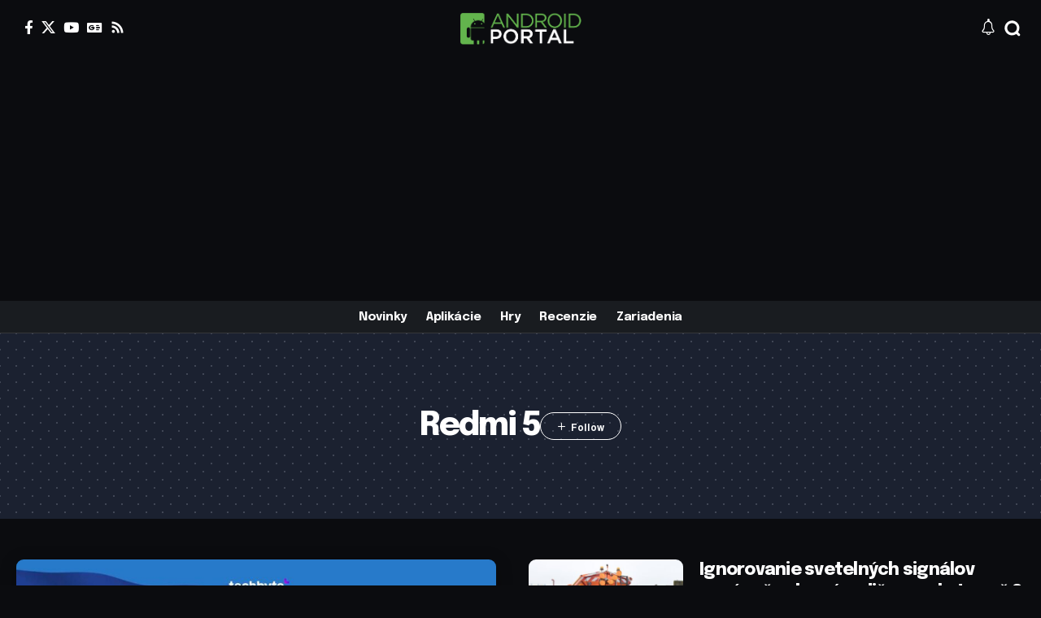

--- FILE ---
content_type: text/html; charset=utf-8
request_url: https://www.google.com/recaptcha/api2/aframe
body_size: 267
content:
<!DOCTYPE HTML><html><head><meta http-equiv="content-type" content="text/html; charset=UTF-8"></head><body><script nonce="Q3yPnbSDd0HrMUUMWN0vUg">/** Anti-fraud and anti-abuse applications only. See google.com/recaptcha */ try{var clients={'sodar':'https://pagead2.googlesyndication.com/pagead/sodar?'};window.addEventListener("message",function(a){try{if(a.source===window.parent){var b=JSON.parse(a.data);var c=clients[b['id']];if(c){var d=document.createElement('img');d.src=c+b['params']+'&rc='+(localStorage.getItem("rc::a")?sessionStorage.getItem("rc::b"):"");window.document.body.appendChild(d);sessionStorage.setItem("rc::e",parseInt(sessionStorage.getItem("rc::e")||0)+1);localStorage.setItem("rc::h",'1769123704504');}}}catch(b){}});window.parent.postMessage("_grecaptcha_ready", "*");}catch(b){}</script></body></html>

--- FILE ---
content_type: image/svg+xml
request_url: https://androidportal.sk/wp-content/uploads/2025/06/01/search.svg
body_size: 146
content:
<svg enable-background="new 0 0 32 32" viewBox="0 0 32 32"  xmlns="http://www.w3.org/2000/svg"><path d="m30.1561 26.6209-2.4076-2.4076c-.5025-.5025-.6081-1.2803-.2474-1.8925 1.6467-2.795 2.39-6.1811 1.7959-9.7658-1.0326-6.2301-6.1723-11.1552-12.4387-11.9386-9.447-1.181-17.4229 6.7949-16.2419 16.2419.7834 6.2664 5.7085 11.4061 11.9386 12.4387 3.5847.5941 6.9708-.1492 9.7658-1.7959.6123-.3607 1.39-.2551 1.8925.2474l2.5191 2.5191c.4878.4883 1.128.7324 1.7676.7324.7004 0 1.4014-.2927 1.9024-.8782.8663-1.0126.696-2.5586-.2463-3.5009zm-24.5227-10.0094c-1.0733-6.4916 4.4865-12.0513 10.978-10.978 3.9329.6502 7.1048 3.8222 7.7551 7.7551 1.0733 6.4916-4.4865 12.0513-10.978 10.978-3.9328-.6503-7.1048-3.8223-7.7551-7.7551z" fill="currentColor"/></svg>